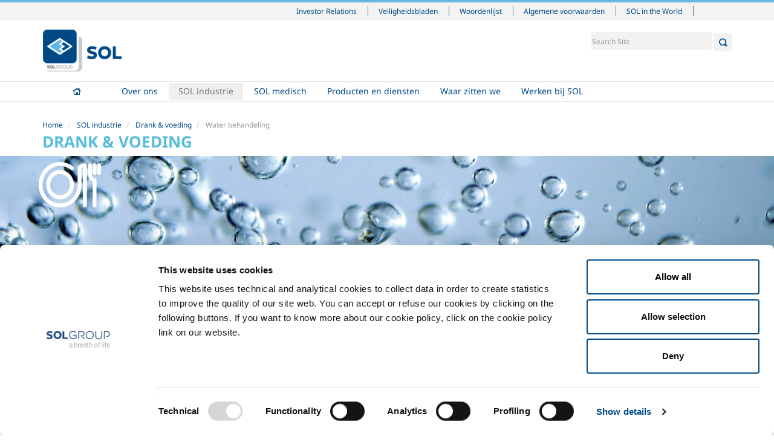

--- FILE ---
content_type: text/html;charset=utf-8
request_url: https://solnederland.solgroup.com/nl/sol-for-industry/food-beverage-1/Water%20behandeling
body_size: 7389
content:

  <!doctype html>
  <html xmlns="http://www.w3.org/1999/xhtml" lang="nl">

  
    
    
    
    


  <head>
    <meta charset="utf-8">
    <meta http-equiv="X-UA-Compatible" content="IE=edge">
    <meta name="viewport" content="width=device-width, initial-scale=1" />


    <link rel="apple-touch-icon" sizes="57x57" href="++resource++sol.site.images/favicons/apple-touch-icon-57x57.png">
    <link rel="apple-touch-icon" sizes="60x60" href="++resource++sol.site.images/favicons/apple-touch-icon-60x60.png">
    <link rel="apple-touch-icon" sizes="72x72" href="++resource++sol.site.images/favicons/apple-touch-icon-72x72.png">
    <link rel="apple-touch-icon" sizes="76x76" href="++resource++sol.site.images/favicons/apple-touch-icon-76x76.png">
    <link rel="apple-touch-icon" sizes="114x114" href="++resource++sol.site.images/favicons/apple-touch-icon-114x114.png">
    <link rel="apple-touch-icon" sizes="120x120" href="++resource++sol.site.images/favicons/apple-touch-icon-120x120.png">
    <link rel="apple-touch-icon" sizes="144x144" href="++resource++sol.site.images/favicons/apple-touch-icon-144x144.png">
    <link rel="apple-touch-icon" sizes="152x152" href="++resource++sol.site.images/favicons/apple-touch-icon-152x152.png">
    <link rel="apple-touch-icon" sizes="167x167" href="++resource++sol.site.images/favicons/apple-touch-icon-167x167.png">
    <link rel="apple-touch-icon" sizes="180x180" href="++resource++sol.site.images/favicons/apple-touch-icon-180x180.png">
    <link rel="icon" type="image/png" sizes="196x196" href="++resource++sol.site.images/favicons/favicon-196x196.png">
    <link rel="icon" type="image/png" sizes="32x32" href="++resource++sol.site.images/favicons/favicon-32x32.png">
    <link rel="icon" type="image/png" sizes="96x96" href="++resource++sol.site.images/favicons/favicon-96x96.png">
    <link rel="icon" type="image/png" sizes="16x16" href="++resource++sol.site.images/favicons/favicon-16x16.png">
    <link rel="shortcut icon" href="++resource++sol.site.images/favicons/favicon-new.ico" type="image/x-icon">
    <link rel="manifest" href="++resource++sol.site.images/favicons/manifest.json">
    <meta name="msapplication-TileColor" content="#ffffff">
    <meta name="msapplication-TileImage" content="++resource++sol.site.images/favicons/ms-icon-144x144.png">
    <meta name="msapplication-config" content="++resource++sol.site.images/favicons/browserconfig.xml">
    <meta name="theme-color" content="#ffffff">

    
      <base href="https://solnederland.solgroup.com/nl/sol-for-industry/food-beverage-1/Water%20behandeling" />
      <!--[if lt IE 7]></base><![endif]-->
    

    
      

  
    <link rel="stylesheet" type="text/css" href="https://solnederland.solgroup.com/portal_css/SOL%20-%20Site%20Package/++resource++sol.site.fonts/css/font-awesome.min.css" />
    <link rel="stylesheet" type="text/css" href="https://solnederland.solgroup.com/portal_css/SOL%20-%20Site%20Package/++resource++sol.site.fonts/css/fonts_noto_sans.css" />
    <link rel="stylesheet" type="text/css" href="https://solnederland.solgroup.com/portal_css/SOL%20-%20Site%20Package/bootstrap-cachekey-24389bd3bc7370f791367a5a41cc6d6e.css" />
        <!--[if lt IE 8]>    
    
    <link rel="stylesheet" type="text/css" href="https://solnederland.solgroup.com/portal_css/SOL%20-%20Site%20Package/IEFixes-cachekey-a6a8d9fcbc7ba33219ea5e2d9a10ce3c.css" />
        <![endif]-->
    

  
  
  
  
  

<title>Water behandeling &mdash; Nederlands</title>
      
    <link rel="canonical" href="https://solnederland.solgroup.com/nl/sol-for-industry/food-beverage-1/Water%20behandeling" />

    <link rel="shortcut icon" type="image/x-icon" href="https://solnederland.solgroup.com/favicon.ico" />
    <link rel="apple-touch-icon" href="https://solnederland.solgroup.com/touch_icon.png" />






    <link rel="search" href="https://solnederland.solgroup.com/nl/@@search" title="Search this site" />




      
      
      
      

      <!-- HTML5 Shim and Respond.js IE8 support of HTML5 elements and media queries -->
      <!-- WARNING: Respond.js doesn't work if you view the page via file:// -->
      <!--[if lt IE 9]>
      <script src="https://oss.maxcdn.com/html5shiv/3.7.2/html5shiv.min.js"></script>
      <script src="https://oss.maxcdn.com/respond/1.4.2/respond.min.js"></script>
      <![endif]-->

    

    <script src="++resource++sol.site.javascripts/cookie_page.js"></script>

  </head>

  <body class="template-technology_view portaltype-technology site-nl section-sol-for-industry subsection-food-beverage-1 subsection-food-beverage-1-Water behandeling userrole-anonymous sector-food" dir="ltr">

  <header id="header">
    <div id="portal-personaltools-wrapper">





</div>

<div id="portal-siteactions">
  <div class="container">
    <div class="mrow">
      <div class="col-md-12">

        <div id="siteactions">
          <ul>

            <li id="siteaction-investor_relations_en">

              <a href="http://www.solgroup.com/en/investor-relation?set_language=en" accesskey="" target="_blank" title="Investor Relations">Investor Relations</a>
            </li>
            <li id="siteaction-schede_sicurezza_nl">

              <a href="https://www.solgroup.com/en/safety-datasheet?force=true&amp;n=Netherlands&amp;c=SOL%20N&amp;l=nl" accesskey="" target="_blank" title="Veiligheidsbladen">Veiligheidsbladen</a>
            </li>
            <li id="siteaction-glossario_nl">

              <a href="http://www2.sol.it/msds2/msds_iframe.asp" accesskey="" target="_blank" title="Woordenlijst">Woordenlijst</a>
            </li>
            <li id="siteaction-Algemene voorwaarden">

              <a href="/Algemene voorwaarden" accesskey="" target="_blank" title="Algemene voorwaarden">Algemene voorwaarden</a>
            </li>
            <li id="siteaction-sol-in-the-world">

              <a href="https://www.solgroup.com/en/global-presence" accesskey="" target="_blank" title="SOL in the World">SOL in the World</a>
            </li>
          </ul>
          <div id="siteactions-close">
            <svg version="1.1" id="Layer_1" xmlns="http://www.w3.org/2000/svg" xmlns:xlink="http://www.w3.org/1999/xlink" x="0px" y="0px" width="24px" height="24px" viewbox="6.335 1.022 48.794 48.794" enable-background="new 6.335 1.022 48.794 48.794" xml:space="preserve"><rect x="116.75" y="-65.732" fill="none" width="55" height="41.25" />
              <polygon fill="#FFFFFF" points="55.129,4.558 51.594,1.022 30.732,21.884 9.87,1.022 6.335,4.558 27.197,25.419 6.335,46.281 9.871,49.816 30.732,28.955 51.594,49.816 55.129,46.281 34.267,25.419 " /></svg>
          </div>
        </div>
        <div id="siteactions-switch"><i class="fa fa-bars"></i></div>
        <div class="sol-world-container">
          <div class="sol-world-inner">
            <div class="sol-world-row">
              <div class="sol-world-cell">
                <span class="sol-world-state">Albania</span>
                <a href="https://www.gts.al">GTS Gazra Teknike Shqiptare Sh.P.K</a>
              </div>
              <div class="sol-world-cell">
                <span class="sol-world-state">Austria</span>
                <a href="https://sol-tg.solgroup.com/">SOL Technische Gase GmbH</a>
              </div>
              <div class="sol-world-cell">
                <span class="sol-world-state">Belgium</span>
                <a href="https://solb.solgroup.com">SOL B SRL</a>
                <!--?                <a href="http://btg-fr.solgroup.com">BTG Français</a>-->
              </div>

              <div class="sol-world-cell">
                <span class="sol-world-state">Bosnia</span>
                <a href="https://tgt.solgroup.com">TGT Tehnogas Fabrika Tehnickih Gasova Trn a.d.</a>
              </div>
            </div>

            <div class="sol-world-row">

              <div class="sol-world-cell">
                <span class="sol-world-state">Croatia</span>
                <a href="https://www.solcroatia.hr/hr">SOL Croatia d.o.o.</a>
<!--?                <a href="https://utp.solgroup.com/">UTP d.o.o.</a>-->
              </div>
              <div class="sol-world-cell">
                <span class="sol-world-state">France</span>
                <a href="https://solfrance.solgroup.com">SOL France Sas</a>
              </div>
              <div class="sol-world-cell">
                <span class="sol-world-state">Germany</span>
                <a href="https://soldeutschland.solgroup.com">SOL Deutschland</a>
                <a href="https://sks.solgroup.com">SOL Kohlensäure</a>
              </div>
              <div class="sol-world-cell">
                <span class="sol-world-state">Greece</span>
                <a href="https://solhellas.solgroup.com">SOL Hellas A.E.</a>
              </div>

            </div>

            <div class="sol-world-row">
              <div class="sol-world-cell">
                <span class="sol-world-state">Holland</span>
                <a href="https://solnederland.solgroup.com">SOL Nederland B.V.</a>
              </div>
              <div class="sol-world-cell">
                <span class="sol-world-state">Hungary</span>
                <a href="https://solhungary.solgroup.com/">SOL Hungary Kft</a>
              </div>
              <div class="sol-world-cell">
                <span class="sol-world-state">India</span>
                <a href="https://sol-india.com">SOL India</a>
              </div>
              <div class="sol-world-cell">
                <span class="sol-world-state">Ireland</span>
                <a href="https://www.irishoxygen.com/">Irish Oxygen</a>
              </div>
            </div>

            <div class="sol-world-row">
              <div class="sol-world-cell">
                <span class="sol-world-state">Italy</span>
                <a href="https://www.behringer.it">BEHRINGER Srl</a>
                <a href="https://www.diatheva.com/">DIATHEVA Srl</a>
                <a href="https://www.icoasrl.it/">ICOA Srl</a>
                <a href="https://www.solgrouplab.it/">SG LAB</a>
                <a href="https://www.sol.it/">SOL SPA</a>
                <a href="https://www.tesi-biomed.it/">Tesi Srl</a>
              </div>
              <div class="sol-world-cell">
                <span class="sol-world-state">Morocco</span>
                <a href="https://flosit.solgroup.com">Flosit</a>
              </div>

              <div class="sol-world-cell">
                <span class="sol-world-state">UK</span>
                <a href="https://www.btggases.com/">BTG Gases</a>
              </div>

              <div class="sol-world-cell">
                <span class="sol-world-state">Republic of Macedonia</span>
                <a href="https://tgs.com.mk">TGS Tehnicki Gasovi Skopje a.d.</a>
              </div>
            </div>
            <div class="sol-world-row">
              <div class="sol-world-cell">
                <span class="sol-world-state">Romania</span>
                <a href="http://www.gazoteh.ro/">GTH</a>
              </div>

              <div class="sol-world-cell">
                <span class="sol-world-state">Serbia</span>
                <a href="https://solsrbija.solgroup.com/">SOL Srbija d.o.o.</a>
              </div>

              <div class="sol-world-cell">
                <span class="sol-world-state">Slovakia</span>
                <a href="https://solsk.solgroup.com/sk">SOL Slovakia</a>
              </div>

              <div class="sol-world-cell">
                <span class="sol-world-state">Slovenia</span>
                <a href="https://spg.solgroup.com">SPG - SOL PLIN GORENJSKA d.o.o.</a>
                <a href="http://www.tpj.si/">TPJ, d.o.o., Jesenice</a>
              </div>

            </div>
          </div>
        </div>

      </div>
    </div>
  </div>
</div>




  <div id="portal-header" class="container">
    <div class="mrow">
      <div class="col-md-12">
        <p class="hiddenStructure">
  <a accesskey="2" href="https://solnederland.solgroup.com/nl/sol-for-industry/food-beverage-1/Water%20behandeling#content">Skip to content.</a> |

  <a accesskey="6" href="https://solnederland.solgroup.com/nl/sol-for-industry/food-beverage-1/Water%20behandeling#portal-globalnav">Skip to navigation</a>
</p>



<div id="portal-searchbox">

    <form id="searchGadget_form" role="search" class="searchForm form-inline" action="https://solnederland.solgroup.com/nl/@@search">

        <div class="LSBox">

            <input name="SearchableText" type="search" size="18" title="Search Site" placeholder="Search Site" accesskey="4" class="searchField" id="searchGadget" />
    
            <button class="searchButton" type="submit"></button>
    

    
            <div class="LSResult" id="LSResult"><div class="LSShadow" id="LSShadow"></div></div>
            
        </div>
    </form>

    

</div>

<a id="portal-logo" title="Nederlands" accesskey="1" href="https://solnederland.solgroup.com/nl">
    <img src="https://solnederland.solgroup.com/logo.png" alt="SOL" title="SOL" height="324" width="592" />
</a>




      </div>
    </div>
  </div>
  
  <nav role="navigation" id="portal-globalnav">
  <div class="container">
    <div class="mrow">
      <div class="col-md-12">
        <div id="nav">
          <!--
        <div id="logo-img-wrapper">
          <img alt="" src="logo-white.png"/>
        </div>
        -->
          <ul id="main-nav">
            
              <li id="portaltab-index_html" class="plain">
              <a href="https://solnederland.solgroup.com/nl" title="">Home</a>
                      
              </li>
            
            
              <li id="portaltab-over-ons" class="plain borderTab">
              <a href="https://solnederland.solgroup.com/nl/over-ons" title="">Over ons </a>
                      <ul class="dropdownMenu">
                
                  <li>
                    <a href="https://solnederland.solgroup.com/nl/over-ons/bedrijfsprofiel">Bedrijfsprofiel</a>
<!--?
                    <span tal:content="second/Description"></span>
-->
                  </li>
                
                
                  <li>
                    <a href="https://solnederland.solgroup.com/nl/over-ons/ethiek-en-waarden">Ethiek en waarden</a>
<!--?
                    <span tal:content="second/Description"></span>
-->
                  </li>
                
                
                  <li>
                    <a href="https://solnederland.solgroup.com/nl/over-ons/duurzaamheid">Duurzaamheid</a>
<!--?
                    <span tal:content="second/Description"></span>
-->
                  </li>
                
                
                  <li>
                    <a href="https://solnederland.solgroup.com/nl/over-ons/veiligheid-milieu-en-kwaliteit">Veiligheid, milieu en kwaliteit</a>
<!--?
                    <span tal:content="second/Description"></span>
-->
                  </li>
                
              </ul>
              </li>
            
            
              <li id="portaltab-sol-for-industry" class="selected borderTab">
              <a href="https://solnederland.solgroup.com/nl/sol-for-industry" title="">SOL industrie</a>
                      <ul class="dropdownMenu">
                
                  <li>
                    <a href="https://solnederland.solgroup.com/nl/sol-for-industry/food-beverage-1">Drank &amp; voeding</a>
<!--?
                    <span tal:content="second/Description"></span>
-->
                  </li>
                
                
                  <li>
                    <a href="https://solnederland.solgroup.com/nl/sol-for-industry/metal-production-1">Metaal productie</a>
<!--?
                    <span tal:content="second/Description"></span>
-->
                  </li>
                
                
                  <li>
                    <a href="https://solnederland.solgroup.com/nl/sol-for-industry/metal-fabrication">Metaal fabricage</a>
<!--?
                    <span tal:content="second/Description"></span>
-->
                  </li>
                
                
                  <li>
                    <a href="https://solnederland.solgroup.com/nl/sol-for-industry/chemistry-pharma-1">Chemie &amp; Farmacie</a>
<!--?
                    <span tal:content="second/Description"></span>
-->
                  </li>
                
                
                  <li>
                    <a href="https://solnederland.solgroup.com/nl/sol-for-industry/oil-gas-1">Olie &amp; Gas</a>
<!--?
                    <span tal:content="second/Description"></span>
-->
                  </li>
                
                
                  <li>
                    <a href="https://solnederland.solgroup.com/nl/sol-for-industry/energy-environment-1">Energie &amp; Milieu</a>
<!--?
                    <span tal:content="second/Description"></span>
-->
                  </li>
                
                
                  <li>
                    <a href="https://solnederland.solgroup.com/nl/sol-for-industry/speciale-gassen">Speciale Gassen</a>
<!--?
                    <span tal:content="second/Description"></span>
-->
                  </li>
                
              </ul>
              </li>
            
            
              <li id="portaltab-sol-for-healthcare" class="plain borderTab">
              <a href="https://solnederland.solgroup.com/nl/sol-for-healthcare" title="">SOL medisch</a>
                      <ul class="dropdownMenu">
                
                  <li>
                    <a href="https://solnederland.solgroup.com/nl/sol-for-healthcare/Overzicht">Overzicht</a>
<!--?
                    <span tal:content="second/Description"></span>
-->
                  </li>
                
                
                  <li>
                    <a href="https://solnederland.solgroup.com/nl/sol-for-healthcare/services">Services</a>
<!--?
                    <span tal:content="second/Description"></span>
-->
                  </li>
                
                
                  <li>
                    <a href="https://solnederland.solgroup.com/nl/sol-for-healthcare/medische-distributiesystemen">Medische distributiesystemen</a>
<!--?
                    <span tal:content="second/Description"></span>
-->
                  </li>
                
                
                  <li>
                    <a href="https://solnederland.solgroup.com/nl/sol-for-healthcare/gases">Gassen</a>
<!--?
                    <span tal:content="second/Description"></span>
-->
                  </li>
                
              </ul>
              </li>
            
            
              <li id="portaltab-products-and-services" class="plain borderTab">
              <a href="https://solnederland.solgroup.com/nl/products-and-services" title="SOL producten en diensten zijn op maat gemaakt voor de behoeften van alle industriële klanten. Ook de gecomprimeerde gassen en bulkgassen, evenals alle technische benodigdheden en diensten en uitrusting voor het veilig aanwenden van alle gassen voldoen aan alle gevraagde en opgelegde eisen.">Producten en diensten</a>
                      <ul class="dropdownMenu">
                
                  <li>
                    <a href="https://solnederland.solgroup.com/nl/products-and-services/products-and-services-for-industry">Producten en diensten voor industriële toepassingen</a>
<!--?
                    <span tal:content="second/Description"></span>
-->
                  </li>
                
                
                  <li>
                    <a href="https://solnederland.solgroup.com/nl/products-and-services/products-and-services-for-healthcare">Producten en diensten voor medische toepassingen</a>
<!--?
                    <span tal:content="second/Description"></span>
-->
                  </li>
                
              </ul>
              </li>
            
            
              <li id="portaltab-where-we-are" class="plain">
              <a href="https://solnederland.solgroup.com/nl/where-we-are" title="">Waar zitten we</a>
                      
              </li>
            
            
              <li id="portaltab-werken-bij-sol" class="plain borderTab">
              <a href="https://solnederland.solgroup.com/nl/werken-bij-sol" title="">Werken bij SOL</a>
                      <ul class="dropdownMenu">
                
                  <li>
                    <a href="https://solnederland.solgroup.com/nl/werken-bij-sol/werken-bij-ons">Werken bij ons</a>
<!--?
                    <span tal:content="second/Description"></span>
-->
                  </li>
                
                
                  <li>
                    <a href="https://solnederland.solgroup.com/nl/werken-bij-sol/training">Training </a>
<!--?
                    <span tal:content="second/Description"></span>
-->
                  </li>
                
                
                  <li>
                    <a href="https://solnederland.solgroup.com/nl/werken-bij-sol/stuur-je-cv">Stuur je CV</a>
<!--?
                    <span tal:content="second/Description"></span>
-->
                  </li>
                
                
                  <li>
                    <a href="https://solnederland.solgroup.com/nl/werken-bij-sol/job-opportunities">Vacatures</a>
<!--?
                    <span tal:content="second/Description"></span>
-->
                  </li>
                
              </ul>
              </li>
            
          </ul>
          <div id="nav-close">
            <svg version="1.1" id="Layer_1" xmlns="http://www.w3.org/2000/svg" xmlns:xlink="http://www.w3.org/1999/xlink" x="0px" y="0px" width="24px" height="24px" viewbox="6.335 1.022 48.794 48.794" enable-background="new 6.335 1.022 48.794 48.794" xml:space="preserve"><rect x="116.75" y="-65.732" fill="none" width="55" height="41.25" /><polygon fill="#FFFFFF" points="55.129,4.558 51.594,1.022 30.732,21.884 9.87,1.022 6.335,4.558 27.197,25.419 6.335,46.281 9.871,49.816 30.732,28.955 51.594,49.816 55.129,46.281 34.267,25.419 " /></svg>
          </div>
        </div>
        <div id="nav-switch"><i class="fa fa-bars"></i></div>
      </div>
    </div>
  </div>
</nav>



  </header>

  <div id="portal-columns">

    <div class="container">
      <div class="mrow">
        <div class="col-md-12">

          

          <div id="viewlet-above-content"><ul id="portal-breadcrumb" class="breadcrumb">

    <li id="breadcrumbs-home">
        <a href="https://solnederland.solgroup.com/nl">Home</a>

    </li>
    <li id="breadcrumbs-1" dir="ltr">
        
            <a href="https://solnederland.solgroup.com/nl/sol-for-industry">SOL industrie</a>
            
         
    </li>
    <li id="breadcrumbs-2" dir="ltr">
        
            <a href="https://solnederland.solgroup.com/nl/sol-for-industry/food-beverage-1">Drank &amp; voeding</a>
            
         
    </li>
    <li id="breadcrumbs-3" dir="ltr">
        
            
            <span class="active">Water behandeling</span>
         
    </li>

</ul>
</div>

          <div id="viewlet-above-content-title"><h1 class="documentFirstHeading" id="parent-fieldname-title">Drank &amp; voeding</h1></div>

          <div id="viewlet-below-content-title"></div>

        </div>
      </div>
    </div>

    <div class="container-full">

      <div id="section-image-wrapper" style="background:#f8f8f8 url(https://solnederland.solgroup.com/it/background/food_section_bg) no-repeat scroll right 73% / cover"></div>
      

    </div>

    <div class="container">
      <div class="mrow">

        <div id="portal-column-content" class="col-md-9 col-md-push-3">

          
            <div class="">

              

    <dl class="portalMessage info" id="kssPortalMessage" style="display:none">
        <dt>Info</dt>
        <dd></dd>
    </dl>



              
                <div id="content">

                  

                    
                      
                      
            
                
            
            
        
                    

                    <div id="viewlet-above-content-body">

</div>

                    <div id="content-core">
                      <div>


      <div id="page-view">

        <h3><span>Water behandeling</span> <span> - Ozon</span></h3>


        <div class="mrow">

          <div class="col-md-6">

            <p>Ozon is een sterk oxidered gas dat wordt geproduceerd uit zuurstof met behulp van elektriciteit. Het is een onstabiel molecuul dat uiteenvalt waarbij zuurstof geproduceerd wordt (halfwaardetijd bij 20°C 30 minuten). Gezien Ozon niet kan worden opgeslagen dient het geproduceerd te worden waar het gebruikt wordt.</p>
<p><span><span>Proces water kan effectief en efficiënt gedesinfecteerd worden met door de SOL plant geproduceerde ozon en de Ecojet® technologie. Hierbij worden geen schadelijk bijproducten gevormd en treedt geen verzilting op.</span></span></p>
<p><span><span>Bij behandeling van afvalwater kan SOL Ozon toegepast worden voor verwijdering van kleurstoffen, afbraak van fenolen, oppervlakte-actieve bestanddelen, of andere chemicaliën die slecht verwijderbaar zijn zonder gebruik te maken van slib – dat ook weer afgevoerd zou moeten worden. Gezien er met ozon ook zuurstof in het water toegevoegd wordt, wordt bovendien de biologische afbreekbaarheid van het afvalwater verbeterd.</span></span></p>
<p><span><span>De meest moderne ozon productietechnologieën bereiken een conversie van tot 16% van het uitgangsmateriaal zuurstof en een gebruiks-effectiviteit tot vrijwel 100%. Het gebruik van zuurstof als grondstof in plaats van lucht verlaagt zowel de investeringskosten als het verbruik van elektriciteit. Bovendien wordt, door het lage vochtgehalte in de zuurstof, de gebruikszekerheid van de ozongenerator verbeterd.</span></span></p>
<p><span><span>Met de Ecojet® technologie is het mogelijk, bijvoorbeeld bij de behandeling van afvalwater, de zuurstof die vrijkomt nadat de ozon verbruikt is te hergebruiken in het biologische proces. Hierdoor wordt de effectiviteit van de behandeling verder verhoogd.</span></span></p>

            

          </div>

          <div class="col-md-6 listContent">

            

            <div>
              <h4>Gassen</h4>
              <ul>
                
                  <li><a href="https://solnederland.solgroup.com/nl/products-and-services/products-and-services-for-industry/gassen/belangrijkste-gassen/zuurstof"><strong><span>Zuurstof</span></strong><span> - O<sub>2</sub></span></a>
                  </li>
                
              </ul>
            </div>

            <div>
              <h4>Sectors of Application</h4>
              <ul>
                
                  <li><a href="https://solnederland.solgroup.com/nl/sol-for-industry/food-beverage-1/melk-en-derivaten"><span>Melk en derivaten</span></a></li>
                
                
                  <li><a href="https://solnederland.solgroup.com/nl/sol-for-industry/food-beverage-1/dranken"><span>Dranken</span></a></li>
                
                
                  <li><a href="https://solnederland.solgroup.com/nl/sol-for-industry/food-beverage-1/brood-en-banketindustrie"><span>Brood- en banketindustrie</span></a></li>
                
                
                  <li><a href="https://solnederland.solgroup.com/nl/sol-for-industry/food-beverage-1/kant-en-klaar-maaltijden"><span>Kant-en-klaar maaltijden</span></a></li>
                
                
                  <li><a href="https://solnederland.solgroup.com/nl/sol-for-industry/food-beverage-1/groenten-en-fruit"><span>Groenten en fruit</span></a></li>
                
                
                  <li><a href="https://solnederland.solgroup.com/nl/sol-for-industry/food-beverage-1/koffie-wijn-en-olie"><span>Koffie, wijn en olie </span></a></li>
                
                
                  <li><a href="https://solnederland.solgroup.com/nl/sol-for-industry/food-beverage-1/ijs"><span>Ijs</span></a></li>
                
                
                  <li><a href="https://solnederland.solgroup.com/nl/sol-for-industry/food-beverage-1/vis-verwerking"><span>Vis verwerking</span></a></li>
                
                
                  <li><a href="https://solnederland.solgroup.com/nl/sol-for-industry/food-beverage-1/vlees-en-gevogelte"><span>Vlees en gevogelte</span></a></li>
                
              </ul>
            </div>

          </div>

        </div>

      </div>

    </div>
                    </div>

                    <div id="viewlet-below-content-body">



    <div class="visualClear"><!-- --></div>

    <div class="documentActions">
        

        

    </div>

</div>

                  
                </div>
              

            </div>
          

          <div id="viewlet-below-content">





</div>

        </div>


        
          <div id="portal-column-one" class="col-md-3 col-md-pull-9">
            
              
<div class="portletWrapper" data-portlethash="706c6f6e652e6c656674636f6c756d6e0a636f6e746578740a2f736f6c2f6e6c2f736f6c2d666f722d696e6475737472792f666f6f642d62657665726167652d310a636f6e746163742d666f726d2d736574746f72652d696e647573747269616c65" id="[base64]"><div>
  <div class="portlet portletInfo">


    <div class="portletItem">

      <div class="portletTitle"><strong>SOL for Industry</strong></div>
      <span>Wilt u meer weten?</span><br />
      <strong><a href="/nl/information-for-sol-for-industry//?None=true"><span>Neem contact met ons op</span></a></strong>
    </div>

<!--?    <div class="portletItem" tal:condition="view/sector_brochure">
      <a href="#">Scarica la brochure</a>
    </div>-->

  </div>
</div></div>




            
          </div>
        

        

      </div>
    </div>

  </div>

  <footer id="footer">
    <div id="portal-footer">

  <div class="container">
    <div class="mrow">

      <div class="col-md-12">

          <!--      <address>
                      <strong>SOL Spa</strong><br />
                      Via Borgazzi, 27<br />
                      20900 Monza (MB) Italy<br />
                      t +39 039 23 96 1<br/>
                      f +39 039 23 96 265<br/>
                      <a href="mailto:info@sol.it">info@sol.it</a>
                    </address>-->

          <div class="footerTabRow">
            
              <div id="footertab-index_html" class="footerTabHidden">
                <a href="https://solnederland.solgroup.com/nl" title=""><strong>Home</strong></a>
                
              </div>
            
            
              <div id="footertab-over-ons" class="footerTab">
                <a href="https://solnederland.solgroup.com/nl/over-ons" title=""><strong>Over ons </strong></a>
                <ul>
                    
                        <li><a href="https://solnederland.solgroup.com/nl/over-ons/bedrijfsprofiel">Bedrijfsprofiel</a></li>
                    
                    
                        <li><a href="https://solnederland.solgroup.com/nl/over-ons/ethiek-en-waarden">Ethiek en waarden</a></li>
                    
                    
                        <li><a href="https://solnederland.solgroup.com/nl/over-ons/duurzaamheid">Duurzaamheid</a></li>
                    
                    
                        <li><a href="https://solnederland.solgroup.com/nl/over-ons/veiligheid-milieu-en-kwaliteit">Veiligheid, milieu en kwaliteit</a></li>
                    
                </ul>
              </div>
            
            
              <div id="footertab-sol-for-industry" class="footerTab">
                <a href="https://solnederland.solgroup.com/nl/sol-for-industry" title=""><strong>SOL industrie</strong></a>
                <ul>
                    
                        <li><a href="https://solnederland.solgroup.com/nl/sol-for-industry/food-beverage-1">Drank &amp; voeding</a></li>
                    
                    
                        <li><a href="https://solnederland.solgroup.com/nl/sol-for-industry/metal-production-1">Metaal productie</a></li>
                    
                    
                        <li><a href="https://solnederland.solgroup.com/nl/sol-for-industry/metal-fabrication">Metaal fabricage</a></li>
                    
                    
                        <li><a href="https://solnederland.solgroup.com/nl/sol-for-industry/chemistry-pharma-1">Chemie &amp; Farmacie</a></li>
                    
                    
                        <li><a href="https://solnederland.solgroup.com/nl/sol-for-industry/oil-gas-1">Olie &amp; Gas</a></li>
                    
                    
                        <li><a href="https://solnederland.solgroup.com/nl/sol-for-industry/energy-environment-1">Energie &amp; Milieu</a></li>
                    
                    
                        <li><a href="https://solnederland.solgroup.com/nl/sol-for-industry/speciale-gassen">Speciale Gassen</a></li>
                    
                </ul>
              </div>
            
            
              <div id="footertab-sol-for-healthcare" class="footerTab">
                <a href="https://solnederland.solgroup.com/nl/sol-for-healthcare" title=""><strong>SOL medisch</strong></a>
                <ul>
                    
                        <li><a href="https://solnederland.solgroup.com/nl/sol-for-healthcare/Overzicht">Overzicht</a></li>
                    
                    
                        <li><a href="https://solnederland.solgroup.com/nl/sol-for-healthcare/services">Services</a></li>
                    
                    
                        <li><a href="https://solnederland.solgroup.com/nl/sol-for-healthcare/medische-distributiesystemen">Medische distributiesystemen</a></li>
                    
                    
                        <li><a href="https://solnederland.solgroup.com/nl/sol-for-healthcare/gases">Gassen</a></li>
                    
                </ul>
              </div>
            
            
              <div id="footertab-products-and-services" class="footerTab">
                <a href="https://solnederland.solgroup.com/nl/products-and-services" title="SOL producten en diensten zijn op maat gemaakt voor de behoeften van alle industriële klanten. Ook de gecomprimeerde gassen en bulkgassen, evenals alle technische benodigdheden en diensten en uitrusting voor het veilig aanwenden van alle gassen voldoen aan alle gevraagde en opgelegde eisen."><strong>Producten en diensten</strong></a>
                <ul>
                    
                        <li><a href="https://solnederland.solgroup.com/nl/products-and-services/products-and-services-for-industry">Producten en diensten voor industriële toepassingen</a></li>
                    
                    
                        <li><a href="https://solnederland.solgroup.com/nl/products-and-services/products-and-services-for-healthcare">Producten en diensten voor medische toepassingen</a></li>
                    
                </ul>
              </div>
            
            
              <div id="footertab-where-we-are" class="footerTabHidden">
                <a href="https://solnederland.solgroup.com/nl/where-we-are" title=""><strong>Waar zitten we</strong></a>
                
              </div>
            
            
              <div id="footertab-werken-bij-sol" class="footerTab">
                <a href="https://solnederland.solgroup.com/nl/werken-bij-sol" title=""><strong>Werken bij SOL</strong></a>
                <ul>
                    
                        <li><a href="https://solnederland.solgroup.com/nl/werken-bij-sol/werken-bij-ons">Werken bij ons</a></li>
                    
                    
                        <li><a href="https://solnederland.solgroup.com/nl/werken-bij-sol/training">Training </a></li>
                    
                    
                        <li><a href="https://solnederland.solgroup.com/nl/werken-bij-sol/stuur-je-cv">Stuur je CV</a></li>
                    
                    
                        <li><a href="https://solnederland.solgroup.com/nl/werken-bij-sol/job-opportunities">Vacatures</a></li>
                    
                </ul>
              </div>
            
          </div>

      </div>

      <div class="col-md-12">

        <div class="footerBlock">
          <a href="http://solgroup.com/it" target="_blank"><img src="footer_logo.png" alt="SOL Group - a breath of life" /></a>

          

          <ul>
            <li><a href="https://solnederland.solgroup.com/nl/privacy">Privacy</a></li>
            <li><a href="https://solnederland.solgroup.com/nl/cookie-policy">Cookies</a></li>
            <li><a href="https://solnederland.solgroup.com/nl/gebruiksvoorwaarden">Voorwaarden</a></li>
            <li><a href="https://solnederland.solgroup.com/nl/gebruiksvoorwaarden-1">Disclaimer</a></li>
            <li><a href="https://solnederland.solgroup.com/nl/sitemap">Sitemap</a></li>
            <li><a href="https://solnederland.solgroup.com/nl/accessibility-info">Toegankelijkheid</a></li>
          </ul>



        </div>

      </div>

      <!--?<div class="col-md-pull-4 col-md-4 col-sm-12 col-xs-12">

        <div class="footerBlock">
          <h6>Richiesta informazioni</h6>

          <form id="footer-contact-form" action="" method="post">
            <p>Compila la tua richiesta e ti contatteremo il prima possibile</p>
            <textarea placeholder="scrivi qui la tua richiesta"></textarea>
            <select>
              <option>specifica un settore</option>
            </select>
            <input type="text" placeholder="la tua email"/>
            <button type="submit">Invia</button>
          </form>

        </div>

      </div>-->

    </div>
  </div>

  <div id="backtotop"><i class="fa fa-angle-up"></i></div>

</div>
<div id="portal-colophon">
    
   Copyright &copy; 2025 - SOL Nederland B.V.	NL007127443B01
    
</div>
<!-- Cookiebot -->
<script id="Cookiebot" src="https://consent.cookiebot.com/uc.js" data-cbid="87472931-5bc9-48c4-a045-cdc5726175c4" data-blockingmode="auto" type="text/javascript"></script>

<!-- Matomo -->
<script>
  var _paq = window._paq = window._paq || [];
  /* tracker methods like "setCustomDimension" should be called before "trackPageView" */
  _paq.push(["setDomains", ["*.solnederland.solgroup.com"]]);
  _paq.push(['trackPageView']);
  _paq.push(['enableLinkTracking']);
  (function() {
    var u="https://solgroup.matomo.cloud/";
    _paq.push(['setTrackerUrl', u+'matomo.php']);
    _paq.push(['setSiteId', '7']);
    var d=document, g=d.createElement('script'), s=d.getElementsByTagName('script')[0];
    g.async=true; g.src='//cdn.matomo.cloud/solgroup.matomo.cloud/matomo.js'; s.parentNode.insertBefore(g,s);
  })();
</script>
<noscript><p><img src="https://solgroup.matomo.cloud/matomo.php?idsite=7&amp;rec=1" style="border:0;" alt="" /></p></noscript>
<!-- End Matomo Code -->


  


  </footer>

  
    
    <script type="text/javascript" src="https://solnederland.solgroup.com/portal_javascripts/SOL%20-%20Site%20Package/jquery-1.11.1.min-cachekey-8bd63c490b1c8c3c24c2512c680b77c3.js"></script>

  

  

  </body>
  </html>


--- FILE ---
content_type: text/css; charset=utf-8
request_url: https://solnederland.solgroup.com/portal_css/SOL%20-%20Site%20Package/++resource++sol.site.fonts/css/fonts_noto_sans.css
body_size: 620
content:
@font-face {
    font-family: 'Noto Sans - bold';
    src: url('../noto_sans/NotoSans-Bold.eot');
    src: url('../noto_sans/NotoSans-Bold.eot?#iefix') format('embedded-opentype'),
        url('../noto_sans/NotoSans-Bold.woff2') format('woff2'),
        url('../noto_sans/NotoSans-Bold.woff') format('woff'),
        url('../noto_sans/NotoSans-Bold.ttf') format('truetype'),
        url('../noto_sans/NotoSans-Bold.svg#NotoSans-Bold') format('svg');
    font-weight: bold;
    font-style: normal;
    font-display: swap;
}

@font-face {
    font-family: 'Noto Sans';
    src: url('../noto_sans/NotoSans-ExtraBoldItalic.eot');
    src: url('../noto_sans/NotoSans-ExtraBoldItalic.eot?#iefix') format('embedded-opentype'),
        url('../noto_sans/NotoSans-ExtraBoldItalic.woff2') format('woff2'),
        url('../noto_sans/NotoSans-ExtraBoldItalic.woff') format('woff'),
        url('../noto_sans/NotoSans-ExtraBoldItalic.ttf') format('truetype'),
        url('../noto_sans/NotoSans-ExtraBoldItalic.svg#NotoSans-ExtraBoldItalic') format('svg');
    font-weight: bold;
    font-style: italic;
    font-display: swap;
}

@font-face {
    font-family: 'Noto Sans - extra bold';
    src: url('../noto_sans/NotoSans-ExtraBold.eot');
    src: url('../noto_sans/NotoSans-ExtraBold.eot?#iefix') format('embedded-opentype'),
        url('../noto_sans/NotoSans-ExtraBold.woff2') format('woff2'),
        url('../noto_sans/NotoSans-ExtraBold.woff') format('woff'),
        url('../noto_sans/NotoSans-ExtraBold.ttf') format('truetype'),
        url('../noto_sans/NotoSans-ExtraBold.svg#NotoSans-ExtraBold') format('svg');
    font-weight: bold;
    font-style: normal;
    font-display: swap;
}

@font-face {
    font-family: 'Noto Sans';
    src: url('../noto_sans/NotoSans-SemiBold.eot');
    src: url('../noto_sans/NotoSans-SemiBold.eot?#iefix') format('embedded-opentype'),
        url('../noto_sans/NotoSans-SemiBold.woff2') format('woff2'),
        url('../noto_sans/NotoSans-SemiBold.woff') format('woff'),
        url('../noto_sans/NotoSans-SemiBold.ttf') format('truetype'),
        url('../noto_sans/NotoSans-SemiBold.svg#NotoSans-SemiBold') format('svg');
    font-weight: 600;
    font-style: normal;
    font-display: swap;
}

@font-face {
    font-family: 'Noto Sans';
    src: url('../noto_sans/NotoSans-MediumItalic.eot');
    src: url('../noto_sans/NotoSans-MediumItalic.eot?#iefix') format('embedded-opentype'),
        url('../noto_sans/NotoSans-MediumItalic.woff2') format('woff2'),
        url('../noto_sans/NotoSans-MediumItalic.woff') format('woff'),
        url('../noto_sans/NotoSans-MediumItalic.ttf') format('truetype'),
        url('../noto_sans/NotoSans-MediumItalic.svg#NotoSans-MediumItalic') format('svg');
    font-weight: 500;
    font-style: italic;
    font-display: swap;
}

@font-face {
    font-family: 'Noto Sans';
    src: url('../noto_sans/NotoSans-BlackItalic.eot');
    src: url('../noto_sans/NotoSans-BlackItalic.eot?#iefix') format('embedded-opentype'),
        url('../noto_sans/NotoSans-BlackItalic.woff2') format('woff2'),
        url('../noto_sans/NotoSans-BlackItalic.woff') format('woff'),
        url('../noto_sans/NotoSans-BlackItalic.ttf') format('truetype'),
        url('../noto_sans/NotoSans-BlackItalic.svg#NotoSans-BlackItalic') format('svg');
    font-weight: 900;
    font-style: italic;
    font-display: swap;
}

@font-face {
    font-family: 'Noto Sans';
    src: url('../noto_sans/NotoSans-Italic.eot');
    src: url('../noto_sans/NotoSans-Italic.eot?#iefix') format('embedded-opentype'),
        url('../noto_sans/NotoSans-Italic.woff2') format('woff2'),
        url('../noto_sans/NotoSans-Italic.woff') format('woff'),
        url('../noto_sans/NotoSans-Italic.ttf') format('truetype'),
        url('../noto_sans/NotoSans-Italic.svg#NotoSans-Italic') format('svg');
    font-weight: normal;
    font-style: italic;
    font-display: swap;
}

@font-face {
    font-family: 'Noto Sans';
    src: url('../noto_sans/NotoSans-Medium.eot');
    src: url('../noto_sans/NotoSans-Medium.eot?#iefix') format('embedded-opentype'),
        url('../noto_sans/NotoSans-Medium.woff2') format('woff2'),
        url('../noto_sans/NotoSans-Medium.woff') format('woff'),
        url('../noto_sans/NotoSans-Medium.ttf') format('truetype'),
        url('../noto_sans/NotoSans-Medium.svg#NotoSans-Medium') format('svg');
    font-weight: 500;
    font-style: normal;
    font-display: swap;
}

@font-face {
    font-family: 'Noto Sans - regular';
    src: url('../noto_sans/NotoSans-Regular.eot');
    src: url('../noto_sans/NotoSans-Regular.eot?#iefix') format('embedded-opentype'),
        url('../noto_sans/NotoSans-Regular.woff2') format('woff2'),
        url('../noto_sans/NotoSans-Regular.woff') format('woff'),
        url('../noto_sans/NotoSans-Regular.ttf') format('truetype'),
        url('../noto_sans/NotoSans-Regular.svg#NotoSans-Regular') format('svg');
    font-weight: normal;
    font-style: normal;
    font-display: swap;
}

@font-face {
    font-family: 'Noto Sans';
    src: url('../noto_sans/NotoSans-BoldItalic.eot');
    src: url('../noto_sans/NotoSans-BoldItalic.eot?#iefix') format('embedded-opentype'),
        url('../noto_sans/NotoSans-BoldItalic.woff2') format('woff2'),
        url('../noto_sans/NotoSans-BoldItalic.woff') format('woff'),
        url('../noto_sans/NotoSans-BoldItalic.ttf') format('truetype'),
        url('../noto_sans/NotoSans-BoldItalic.svg#NotoSans-BoldItalic') format('svg');
    font-weight: bold;
    font-style: italic;
    font-display: swap;
}

@font-face {
    font-family: 'Noto Sans';
    src: url('../noto_sans/NotoSans-Black.eot');
    src: url('../noto_sans/NotoSans-Black.eot?#iefix') format('embedded-opentype'),
        url('../noto_sans/NotoSans-Black.woff2') format('woff2'),
        url('../noto_sans/NotoSans-Black.woff') format('woff'),
        url('../noto_sans/NotoSans-Black.ttf') format('truetype'),
        url('../noto_sans/NotoSans-Black.svg#NotoSans-Black') format('svg');
    font-weight: 900;
    font-style: normal;
    font-display: swap;
}

@font-face {
    font-family: 'Noto Sans';
    src: url('../noto_sans/NotoSans-SemiBoldItalic.eot');
    src: url('../noto_sans/NotoSans-SemiBoldItalic.eot?#iefix') format('embedded-opentype'),
        url('../noto_sans/NotoSans-SemiBoldItalic.woff2') format('woff2'),
        url('../noto_sans/NotoSans-SemiBoldItalic.woff') format('woff'),
        url('../noto_sans/NotoSans-SemiBoldItalic.ttf') format('truetype'),
        url('../noto_sans/NotoSans-SemiBoldItalic.svg#NotoSans-SemiBoldItalic') format('svg');
    font-weight: 600;
    font-style: italic;
    font-display: swap;
}

@font-face {
    font-family: 'Noto Sans';
    src: url('../noto_sans/NotoSans-ThinItalic.eot');
    src: url('../noto_sans/NotoSans-ThinItalic.eot?#iefix') format('embedded-opentype'),
        url('../noto_sans/NotoSans-ThinItalic.woff2') format('woff2'),
        url('../noto_sans/NotoSans-ThinItalic.woff') format('woff'),
        url('../noto_sans/NotoSans-ThinItalic.ttf') format('truetype'),
        url('../noto_sans/NotoSans-ThinItalic.svg#NotoSans-ThinItalic') format('svg');
    font-weight: 100;
    font-style: italic;
    font-display: swap;
}

@font-face {
    font-family: 'Noto Sans';
    src: url('../noto_sans/NotoSans-ExtraLightItalic.eot');
    src: url('../noto_sans/NotoSans-ExtraLightItalic.eot?#iefix') format('embedded-opentype'),
        url('../noto_sans/NotoSans-ExtraLightItalic.woff2') format('woff2'),
        url('../noto_sans/NotoSans-ExtraLightItalic.woff') format('woff'),
        url('../noto_sans/NotoSans-ExtraLightItalic.ttf') format('truetype'),
        url('../noto_sans/NotoSans-ExtraLightItalic.svg#NotoSans-ExtraLightItalic') format('svg');
    font-weight: 200;
    font-style: italic;
    font-display: swap;
}

@font-face {
    font-family: 'Noto Sans - light';
    src: url('../noto_sans/NotoSans-ExtraLight.eot');
    src: url('../noto_sans/NotoSans-ExtraLight.eot?#iefix') format('embedded-opentype'),
        url('../noto_sans/NotoSans-ExtraLight.woff2') format('woff2'),
        url('../noto_sans/NotoSans-ExtraLight.woff') format('woff'),
        url('../noto_sans/NotoSans-ExtraLight.ttf') format('truetype'),
        url('../noto_sans/NotoSans-ExtraLight.svg#NotoSans-ExtraLight') format('svg');
    font-weight: 200;
    font-style: normal;
    font-display: swap;
}

@font-face {
    font-family: 'Noto Sans';
    src: url('../noto_sans/NotoSans-LightItalic.eot');
    src: url('../noto_sans/NotoSans-LightItalic.eot?#iefix') format('embedded-opentype'),
        url('../noto_sans/NotoSans-LightItalic.woff2') format('woff2'),
        url('../noto_sans/NotoSans-LightItalic.woff') format('woff'),
        url('../noto_sans/NotoSans-LightItalic.ttf') format('truetype'),
        url('../noto_sans/NotoSans-LightItalic.svg#NotoSans-LightItalic') format('svg');
    font-weight: 300;
    font-style: italic;
    font-display: swap;
}

@font-face {
    font-family: 'Noto Sans';
    src: url('../noto_sans/NotoSans-Light.eot');
    src: url('../noto_sans/NotoSans-Light.eot?#iefix') format('embedded-opentype'),
        url('../noto_sans/NotoSans-Light.woff2') format('woff2'),
        url('../noto_sans/NotoSans-Light.woff') format('woff'),
        url('../noto_sans/NotoSans-Light.ttf') format('truetype'),
        url('../noto_sans/NotoSans-Light.svg#NotoSans-Light') format('svg');
    font-weight: 300;
    font-style: normal;
    font-display: swap;
}

@font-face {
    font-family: 'Noto Sans - thin';
    src: url('../noto_sans/NotoSans-Thin.eot');
    src: url('../noto_sans/NotoSans-Thin.eot?#iefix') format('embedded-opentype'),
        url('../noto_sans/NotoSans-Thin.woff2') format('woff2'),
        url('../noto_sans/NotoSans-Thin.woff') format('woff'),
        url('../noto_sans/NotoSans-Thin.ttf') format('truetype'),
        url('../noto_sans/NotoSans-Thin.svg#NotoSans-Thin') format('svg');
    font-weight: 100;
    font-style: normal;
    font-display: swap;
}



--- FILE ---
content_type: application/javascript
request_url: https://solnederland.solgroup.com/nl/sol-for-industry/food-beverage-1/++resource++sol.site.javascripts/cookie_page.js
body_size: 2112
content:
let host = window.location.host;

let titolare_replaced = "SOL SpA con sede legale in Via Borgazzi 27, Monza P. IVA 00771260965";
let spg_titolare = "SPG – SOL Plin Gorenjska d.o.o., Cesta železarjev 8 -  4270 Jesenice - Slovenia, VAT 30386551";
let btg_be_titolare = "B.T.G. BVBA, Zoning Ouest 15 -  7860 Lessines - Belgio, VAT BE0436652131";
let btggases_titolare = "BT Gases Ltd, 2 Trinity Trading Estate, Tribune Drive -  ME10 2PG Sittingbourne - Regno Unito, VAT - ";
let flosit_titolare = "FLOSIT S.A.S., Aéropole Nouasseur -  20240 Casablanca - Marocco, VAT 01068372";
let irishoxygen_titolare = "IRISH OXYGEN COMPANY Limited, Waterfall Road -  T12 PP40 Cork - Irlanda, VAT IE8Z09254T";
let sks_titolare = "SOL Kohlensӓure GmbH & Co. KG, Brohltalstraße 26 -  56659 Burgbrohl - Germania, VAT DE239169506";
let solit_titolare = "SOL S.p.A., Via Borgazzi 27 -  20900 Monza(MB) - Italia, VAT IT00771260965";
let solcroatia_titolare = "SOL CROATIA d.o.o., Braće Kavurić n. 12 -  44000 Sisak - Croazia, VAT HR 89918012674";
let soldeutschland_titolare = "SOL Deutschland GmbH, Hafenstrasse 69 -  47809 Krefeld - Germania, VAT DE120147147";
let solfrance_titolare = "SOL FRANCE S.a.s., 12, alléè Rosa Luxembourg, Batiment “Westminster” -  95610 ERAGNY - Francia, VAT FR59341415313";
let solhellas_titolare = "SOL HELLAS S.A., Thessi Stefani -  19300 Aspropyrgos - Grecia, VAT EL094073495";
let solhungary_titolare = "SOL Hungary KFT, Mechwart Andras Utca 6. -  2330 Dunaharaszti - Ungheria, VAT HU23119501";
let solnederland_titolare = "SOL Nederland B.V., Swaardvenstraat 11 -  5048 AV Tilburg - Paesi Bassi, VAT NL007127443B01";
let solsrbija_titolare = "SOL Srbija d.o.o., Peta Industrijska 5 -  22330 Nova Pazova - Serbia, VAT 100137970";
let soltg_titolare = "SOL T.G. GmbH, Marie-Curie Strasse 1 -  2700 Wiener Neustadt - Austria, VAT ATU37174204";
let soltgp_titolare = "TGP a.d., Lugovi bb. -  74317 Petrovo - Bosnia ed Erzegovina, VAT 400228130004";
let soltgs_mk_titolare = "TGS DOO Skopje, St. Aco Shopov 80 -  1060 Skopje - Macedonia, VAT MK4030974258154";
let soltgt_titolare = "T.G.T. a.d., Nikole Pašica 28 -  78252 Trn Laktaši - Bosnia ed Erzegovina, VAT 401177250006";


let dpo_replaced = 'The SOL Group has availed itself of the right to appoint a group DPO body, with headquarters in Monza, Via G. Borgazzi n. 27 (MB-Italy) at the registered office of the parent company SOL S.p.A.. The data of the Members of the Body can be freely consulted at the Headquarters itself. The DPO body can be contacted by e-mail: <a href="mailto:organismodpo@solgroup.com">organismodpo@solgroup.com</a>.';
let default_dpo = 'The SOL Group has availed itself of the right to appoint a group DPO body, with headquarters in Monza, Via G. Borgazzi n. 27 (MB-Italy) at the registered office of the parent company SOL S.p.A.. The data of the Members of the Body can be freely consulted at the Headquarters itself. The DPO body can be contacted by e-mail: <a href="mailto:organismodpo@solgroup.com">organismodpo@solgroup.com</a>.';
let bulgaria_dpo = 'The SOL Group has availed itself of the right to appoint a group DPO body, with headquarters in Monza, Via G. Borgazzi n. 27 (MB-Italy) at the registered office of the parent company SOL S.p.A.. The data of the Members of the Body can be freely consulted at the Headquarters itself. The DPO body can be contacted by e-mail: <a href="mailto:organismodpo@solgroup.com">organismodpo@solgroup.com</a>.';
let test_dpo = "Questo è il DPO di test"

let mapping = {
    'spg.solgroup.com': spg_titolare,
    'btg-be.solgroup.com': btg_be_titolare,
    'www.btggases.com': btggases_titolare,
    'flosit.solgroup.com': flosit_titolare,
    'www.irishoxygen.com': irishoxygen_titolare,
    'sks.solgroup.com': sks_titolare,
    'www.sol.it': solit_titolare,
    'www.solcroatia.hr': solcroatia_titolare,
    'soldeutschland.solgroup.com': soldeutschland_titolare,
    'solfrance.solgroup.com': solfrance_titolare,
    'solhellas.solgroup.com': solhellas_titolare,
    'solhungary.solgroup.com': solhungary_titolare,
    'solnederland.solgroup.com': solnederland_titolare,
    'solsrbija.solgroup.com': solsrbija_titolare,
    'sol-tg.solgroup.com': soltg_titolare,
    'tgp.solgroup.com': soltgp_titolare,
    'tgs.com.mk': soltgs_mk_titolare,
    'tgt.solgroup.com': soltgt_titolare,
    'solbulgaria.solgroup.com': solit_titolare,
};

let mapping_dpo = {
    'spg.solgroup.com': default_dpo,
    'btg-be.solgroup.com': default_dpo,
    'www.btggases.com': default_dpo,
    'flosit.solgroup.com': default_dpo,
    'www.irishoxygen.com': default_dpo,
    'sks.solgroup.com': default_dpo,
    'www.sol.it': default_dpo,
    'www.solcroatia.hr': default_dpo,
    'soldeutschland.solgroup.com': default_dpo,
    'solfrance.solgroup.com': default_dpo,
    'solhellas.solgroup.com': default_dpo,
    'solhungary.solgroup.com': default_dpo,
    'solnederland.solgroup.com': default_dpo,
    'solsrbija.solgroup.com': default_dpo,
    'sol-tg.solgroup.com': default_dpo,
    'tgp.solgroup.com': default_dpo,
    'tgs.com.mk': default_dpo,
    'tgt.solgroup.com': default_dpo,
    'sol.demo-sites.it': test_dpo,
    'solbulgaria.solgroup.com': bulgaria_dpo,
};

titolare_replaced = mapping[host] || titolare_replaced;
dpo_replaced = mapping_dpo[host] || default_dpo;

// console.log(host)
// console.log(titolare_replaced)

window.addEventListener("load", function () {
    let textInPage = document.querySelector(".js-dichiarazione-titolare");
    let dpoInPage = document.querySelector(".js-data_processor");
    if (textInPage) {
        textInPage.textContent = titolare_replaced
    }

    if (dpoInPage) {
        dpoInPage.innerHTML = dpo_replaced
    }

});

window.addEventListener('CookiebotOnDialogInit', function (e) {

    // get HTML string
    let htmlString = CookiebotDialog.cookieIntroText;

    // Regular expression to find the text between the specified spans
    let regex = /<span class="js-dichiarazione-titolare" style="">(.*?)<\/span>/g;
    let regex_dpo = /<span class="js-data_processor" style="">(.*?)<\/span>/g;

    CookiebotDialog.cookieIntroText = htmlString.replace(regex, '<span class="js-dichiarazione-titolare" style="">' + titolare_replaced + '</span>');
    CookiebotDialog.cookieIntroText = htmlString.replace(regex_dpo, '<span class="js-data_processor" style="">' + dpo_replaced + '</span>');

}, false);

--- FILE ---
content_type: application/x-javascript
request_url: https://consentcdn.cookiebot.com/consentconfig/87472931-5bc9-48c4-a045-cdc5726175c4/solnederland.solgroup.com/configuration.js
body_size: 212
content:
CookieConsent.configuration.tags.push({id:174262236,type:"script",tagID:"",innerHash:"",outerHash:"",tagHash:"4570833424676",url:"https://consent.cookiebot.com/uc.js",resolvedUrl:"https://consent.cookiebot.com/uc.js",cat:[1]});CookieConsent.configuration.tags.push({id:174262239,type:"script",tagID:"",innerHash:"",outerHash:"",tagHash:"9144088362157",url:"",resolvedUrl:"",cat:[4]});